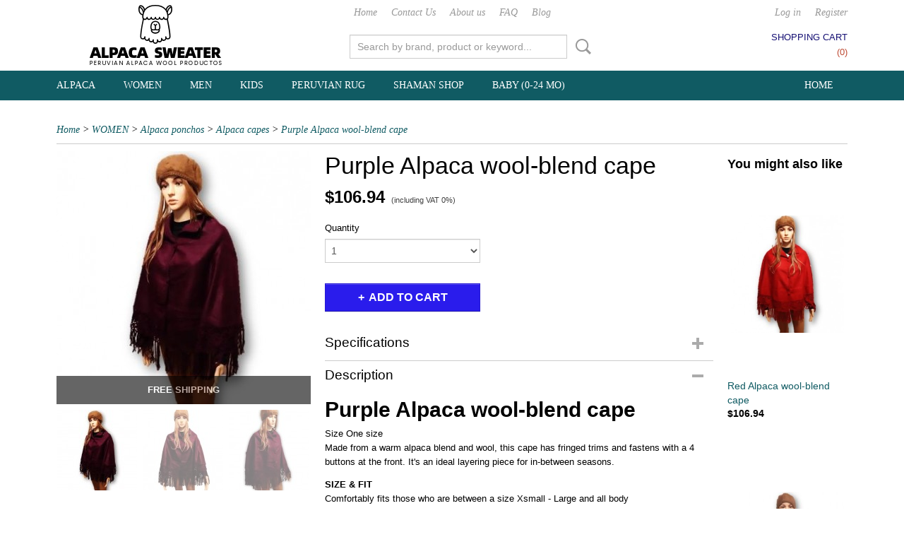

--- FILE ---
content_type: text/html; charset=UTF-8
request_url: https://www.alpaca-sweater.com/webshop/women/alpaca-poncho/alpaca-capes/detail/353/purple-alpaca-wool-blend-cape.html
body_size: 9256
content:
<!DOCTYPE html>
<html lang="en" prefix="og: http://ogp.me/ns#">
<head>
  <script src="/core/javascript/polyfills/polyfills-transpiled.js" defer nomodule></script>
  <meta name="keywords" content=""/>
  <meta name="description" content="Purple Alpaca wool-blend cape peruvian poncho , alpaca poncho ,poncho hoodie , mens poncho hoodie ,mens ponchos ,poncho sweater mens"/>
  <meta name="language" content="en"/>
  <meta name="charset" content="UTF-8"/>
  <meta name="p:domain_verify" content="ad1edd585dbeb32e3fe94cb15bb4ea6b"/>
  <meta name="author" content="Alpaca sweater Peru"/>
  <meta name="generator" content="IZICMS2.0"/>
  <meta property="msapplication-TileImage" content="https://www.alpaca-sweater.com/apple-touch-icon.png?1575986099"/>
  <link href="https://www.alpaca-sweater.com/apple-touch-icon.png?1575986099" rel="icon" sizes="400x400"/>
  <link href="https://www.alpaca-sweater.com/favicon.ico" rel="icon" sizes="16x16"/>
  <link href="/service/xml/News/atom.xml" rel="alternate" title="All articles"/>
  <link href="/data/cache/compressedIncludes/compressedIncludes_2399045389_dd7f51cfbe146d37739865788cf50d51.css" rel="stylesheet" media="all"/>
  <script src="/core/javascript/mootools/mootools-core-1.6.0-transpiled.js?r=3788&amp;fp=4640980f"></script>
  <script src="/core/javascript/mootools/mootools-more-1.6.0-transpiled.js?r=3788&amp;fp=4640980f"></script>
  <script src="/modules/Shop/templates/default/js/product_social-transpiled.js?r=3788&amp;fp=3147a899"></script>
  <script src="https://connect.facebook.net/en_US/all.js#xfbml=1?r=3788&amp;fp="></script>
  <script src="/core/javascript/lib/helper/LocaleGlobal-minified.js?r=3788&amp;fp=4640980f" type="module"></script>
  <script src="/core/javascript/lib/helper/LocaleGlobal-transpiled.js?r=3788&amp;fp=4640980f" defer nomodule></script>
  <script src="/modules/Shop/templates/bootstrap/js/accordion-transpiled.js?r=3788&amp;fp=3147a899"></script>
  <script src="/modules/Shop/templates/bootstrap/js/pixeldensity-transpiled.js?r=3788&amp;fp=3147a899"></script>
  <script src="/modules/Shop/templates/bootstrap/js/modal.js?r=3788&amp;fp=7fb270e5"></script>
  <script src="/modules/Shop/templates/bootstrap/js/product-behaviour-transpiled.js?r=3788&amp;fp=3147a899"></script>
  <script src="/modules/Shop/templates/bootstrap/js/product_attributes-transpiled.js?r=3788&amp;fp=3147a899"></script>
  <script src="/modules/Shop/templates/bootstrap/js/cerabox/cerabox-transpiled.js?r=3788&amp;fp=3147a899"></script>
  <script src="/core/javascript/lib/legacy/Toolbox-minified.js?r=3788&amp;fp=4640980f" type="module"></script>
  <script src="/core/javascript/lib/legacy/Toolbox-transpiled.js?r=3788&amp;fp=4640980f" defer nomodule></script>
  <script src="/core/javascript/lib/legacy/Loader-minified.js?r=3788&amp;fp=4640980f" type="module"></script>
  <script src="/core/javascript/lib/legacy/Loader-transpiled.js?r=3788&amp;fp=4640980f" defer nomodule></script>
  <script src="/templates/responsive-1/js/touch-mootools-transpiled.js?r=3788&amp;fp=3147a899"></script>
  <script src="/templates/responsive-1/js/category-menu-transpiled.js?r=3788&amp;fp=3147a899"></script>
  <script src="/templates/responsive-1/js/columnizer-transpiled.js?r=3788&amp;fp=3147a899"></script>
  <script src="/templates/responsive-1/js/responsive-transpiled.js?r=3788&amp;fp=3147a899"></script>
  <script src="/templates/responsive-1/js/designListener-transpiled.js?r=3788&amp;fp=3147a899"></script>
  <script>/*<![CDATA[*/
    document.addEventListener('DOMContentLoaded',function(){
      var evt = document.createEvent('CustomEvent');evt.initCustomEvent( 'designchange', false, false, {"carousel_slide_duration":"4000ms","carousel_slide1_enabled":"-1","carousel_slide1_animation":"slide-left","carousel_slide1_button_text":"SHOP NOW","carousel_slide1_button_href":"https:\/\/www.babyalpacasale.com\/webshop\/alpaca\/sweaters\/","carousel_slide2_enabled":"-1","carousel_slide2_animation":"slide-up","carousel_slide2_button_text":"SHOP  NOW","carousel_slide2_button_href":"https:\/\/www.babyalpacasale.com\/webshop\/kids\/sweaters\/","carousel_slide3_enabled":"-1","carousel_slide3_animation":"slide-left","carousel_slide3_button_text":"SHOP HERE","carousel_slide3_button_href":"https:\/\/www.babyalpacasale.com\/webshop\/women\/hats\/","carousel_slide3_slogan":"PERUVIAN HATS","carousel_slide4_enabled":"-1","carousel_slide4_animation":"slide-down","carousel_slide4_button_text":"SHOP NOW","carousel_slide4_button_href":"https:\/\/www.babyalpacasale.com\/webshop\/alpaca\/ponchos\/","carousel_slide4_slogan":"PERUVIAN ALPACA PONCHOS","carousel_slide5_enabled":"-1","carousel_slide5_animation":"slide-right","carousel_slide5_button_text":"SHOP NOW","carousel_slide5_button_href":"https:\/\/www.babyalpacasale.com\/webshop\/women\/shawls\/","carousel_slide5_slogan":"ALPACA SCARVES","carousel_slide1_full_image_link":"","carousel_slide1_slogan":"Alpaca hoodie sweaters","carousel_slide2_full_image_link":"","carousel_slide2_slogan":"PERUVIAN KIDS JACKETS","carousel_slide3_full_image_link":"","carousel_slide4_full_image_link":"","carousel_slide5_full_image_link":""} );document.dispatchEvent(evt);
      Locale.define('en-US','Core',{"cancel":"Cancel","close":"Close"});
      Locale.define('en-US','Shop',{"loading":"One moment please...","error":"Unfortunately an error occurred","added":"Added","product_added_short":"&#x2713; Added to Cart:","product_not_added":"The product could not be added","variation_not_given_short":"Select the desired variation:","attribute_dimension_error":"The field '%s' contains invalid data","please_enter_valid_email":"Please enter a valid email address."});
      Locale.use('en-US');
  });
  /*]]>*/</script>
  <!-- Global site tag (gtag.js) - Google Analytics -->
  <script async src="https://www.googletagmanager.com/gtag/js?id=G-6GX8F5NK69"></script>
  <script>
    window.dataLayer = window.dataLayer || [];
    function gtag(){dataLayer.push(arguments);}
    gtag('js', new Date());
    gtag('config', 'G-6GX8F5NK69', {"anonymize_ip":true});
  </script>
  <!-- End Google Analytics -->
  <title>Purple Alpaca wool-blend cape - Alpaca capes - Alpaca sweater Peru</title>
  <meta name="viewport" content="width=device-width, initial-scale=1.0, user-scalable=0, minimum-scale=1.0, maximum-scale=1.0"/>
</head>
<body itemscope itemtype="http://schema.org/WebPage">
<div id="top">
  <div id="topMenu" class="container">
    <div id="logo" onclick="document.location.href='/';"></div>
          <ul class="topMenu">
                  <li><a href="/webshop/">Home</a></li>
                  <li><a href="/contact.html">Contact Us</a></li>
                  <li><a href="/over-ons.html">About us</a></li>
                  <li><a href="/voorwaarden/">FAQ</a></li>
                  <li><a href="/blog/">Blog</a></li>
        
      </ul>
      
<div id="basket" class="show_profile">
      <ul>
              <li><a href="/profiel/inloggen.html" rel="nofollow">Log in</a></li>
        <li><a href="/profiel/registreren.html">Register</a></li>
                </ul>
      <div class="cart">
    <label><a href="/webshop/basket.html" class="basketLink">Shopping cart</a></label>
    <span class="basketPrice">No items <span class="basketAmount">(0)</span></span>
  </div>
</div>
<script type="text/javascript" src="//translate.google.com/translate_a/element.js?cb=googleTranslateElementInit"></script>
<script type="text/javascript">
function googleTranslateElementInit() {
  new google.translate.TranslateElement({
      pageLanguage: 'en',
      //includedLanguages: 'nl,en,fr,de',
      includedLanguages : '',
      layout: google.translate.TranslateElement.InlineLayout.SIMPLE,
  }, 'google_translate_element');
}
</script>
      </div>
      
    <form action="/zoeken.html" method="get" class="search">
      <input class="query" placeholder="Search by brand, product or keyword..." type="text" name="q" value="" />
      <button type="submit" class="btn">Search</button>
    </form>
  </div>
  
<div id="menu">
  <div class="container">
    
    <ul class="pull-right">
                                                                                                                                                                                                                                                                    
                  <li class=" pull-right"><a href="/webshop/">Home</a></li>
                                                                                                            
    </ul>
  
      <ul class="categories">
                          <li class="">
          <a class="dropdown-toggle" href="/webshop/alpaca/">ALPACA <b class="caret"></b></a>
            <div class="dropdown">
              <a class="dropdown-heading" href="/webshop/alpaca/">ALPACA</a>
              <ul>
                                              <li ><a href="/webshop/alpaca/sweaters/" title="SWEATERS">SWEATERS</a></li>
                                              <li ><a href="/webshop/alpaca/hats/" title="HATS">HATS</a></li>
                                              <li ><a href="/webshop/alpaca/ponchos/" title="PONCHOS ">PONCHOS </a></li>
                                              <li ><a href="/webshop/alpaca/scarves-and-wraps/" title="Scarves and Wraps">Scarves and Wraps</a></li>
              
              </ul>
            </div>
          </li>
                              <li class="">
          <a class="dropdown-toggle" href="/webshop/women/">WOMEN <b class="caret"></b></a>
            <div class="dropdown">
              <a class="dropdown-heading" href="/webshop/women/">WOMEN</a>
              <ul>
                                              <li ><a href="/webshop/women/alpaca-sweater/" title="Alpaca sweater">Alpaca sweater</a></li>
                                              <li ><a href="/webshop/women/alpaca-hats/" title="Alpaca hats">Alpaca hats</a></li>
                                              <li class="active"><a href="/webshop/women/alpaca-poncho/" title="Alpaca ponchos">Alpaca ponchos</a></li>
                                              <li ><a href="/webshop/women/alpaca-scarves/" title="Alpaca scarf">Alpaca scarf</a></li>
                                              <li ><a href="/webshop/women/alpaca-wraps/" title="Alpaca wraps">Alpaca wraps</a></li>
              
              </ul>
            </div>
          </li>
                              <li class="">
          <a class="dropdown-toggle" href="/webshop/men/">MEN <b class="caret"></b></a>
            <div class="dropdown">
              <a class="dropdown-heading" href="/webshop/men/">MEN</a>
              <ul>
                                              <li ><a href="/webshop/men/alpaca-sweaters-men/" title="Alpaca sweaters ">Alpaca sweaters </a></li>
                                              <li ><a href="/webshop/men/alpaca-hats-men/" title="hat men">hat men</a></li>
                                              <li ><a href="/webshop/men/alpaca-poncho-men/" title="Alpaca poncho">Alpaca poncho</a></li>
                                              <li ><a href="/webshop/men/alpaca-scarf/" title="Alpaca scarf">Alpaca scarf</a></li>
              
              </ul>
            </div>
          </li>
                              <li class="">
          <a class="dropdown-toggle" href="/webshop/kids/">KIDS <b class="caret"></b></a>
            <div class="dropdown">
              <a class="dropdown-heading" href="/webshop/kids/">KIDS</a>
              <ul>
                                              <li ><a href="/webshop/kids/peruvian-sweater/" title="Peruvian sweater">Peruvian sweater</a></li>
                                              <li ><a href="/webshop/kids/peru-lined-sweater/" title="Peru lined sweater">Peru lined sweater</a></li>
                                              <li ><a href="/webshop/kids/cardigan/" title="CARDIGAN">CARDIGAN</a></li>
                                              <li ><a href="/webshop/kids/ponchos/" title="PONCHOS">PONCHOS</a></li>
                                              <li ><a href="/webshop/kids/hats/" title="HATS">HATS</a></li>
                                              <li ><a href="/webshop/kids/6---12-m/" title="6 - 12 M">6 - 12 M</a></li>
                                              <li ><a href="/webshop/kids/2t--1---2-year/" title="2T ( 1 - 2 Year)">2T ( 1 - 2 Year)</a></li>
                                              <li ><a href="/webshop/kids/4t--2---4-year/" title="4T ( 2 - 4 Year)">4T ( 2 - 4 Year)</a></li>
                                              <li ><a href="/webshop/kids/6t--4---6-year/" title="6T ( 4 - 6 Year)">6T ( 4 - 6 Year)</a></li>
                                              <li ><a href="/webshop/kids/8t--6---8-year/" title="8T ( 6 - 8 Year)">8T ( 6 - 8 Year)</a></li>
                                              <li ><a href="/webshop/kids/10t--8---10-/" title="10T ( 8 - 10 )">10T ( 8 - 10 )</a></li>
              
              </ul>
            </div>
          </li>
                                <li class=""><a href="/webshop/peruvian-rug/">Peruvian Rug</a></li>
                              <li class="">
          <a class="dropdown-toggle" href="/webshop/shamanshop/">Shaman shop <b class="caret"></b></a>
            <div class="dropdown">
              <a class="dropdown-heading" href="/webshop/shamanshop/">Shaman shop</a>
              <ul>
                                              <li ><a href="/webshop/shamanshop/shaman-clothing/" title="Shaman clothing">Shaman clothing</a></li>
                                              <li ><a href="/webshop/shamanshop/shaman-hat/" title="Shaman hat">Shaman hat</a></li>
                                              <li ><a href="/webshop/shamanshop/mestana/" title="Mestana">Mestana</a></li>
              
              </ul>
            </div>
          </li>
                                <li class=""><a href="/webshop/baby-0-24-mo/">Baby (0-24 mo)</a></li>
              
          </ul>
      </div>
</div>
<div class="visible-phone mobileHeader">
  <a href="#" class="openMobileMenu"></a>
  <form action="/zoeken.html" method="get" class="search">
    <input class="query" type="text" name="q" value="" />
    <button type="submit" class="btn">Search</button>
  </form>
</div>
<script type="text/javascript">
  // Make the update menu function global
  var updateMenu = {};
  var category_menu;
  window.addEvent( 'domready', function ()
  {
    var elements = $$('.dropdown-toggle');
    var closeTimeout;
    var opt = {
      translations:{
        TEMPLATE_OTHER_CATEGORIES:'Other categories',
        TEMPLATE_MENU_OVERFLOW_LABEL: '+'
      }
    }
    // Emulate hover in JS so we can control the hover behaviour on mobile browsers
    var ios10fix = false; // IOS10 has a bug where it triggers an extra click event on the location of the finger (even when mouseup is stopped) in the menu when it has less than 8 items...
    $('menu').getElements( 'a' ).each( function ( el ) {
      el.addEvent( 'mouseenter', function () { this.addClass('hover'); } );
      el.addEvent( 'mouseleave', function () { this.removeClass('hover'); } );
      el.addEvent( 'click', function ( e ) { if ( ios10fix ) e.stop(); } );
    } );
    // Global function to add drop-down behaviour to newly added menu items
    updateMenu = function () {
      var newElements = $$('.dropdown-toggle');
      newElements.each( function ( el ) {
        if ( -1 === elements.indexOf( el ) ) {
          el.addEvent( 'mouseenter', function () { el.addClass('hover'); } );
          el.addEvent( 'mouseleave', function () { el.removeClass('hover'); } );
          addMenuBehaviour( el );
        }
      } );
      // Add new elements to local list
      elements = newElements;
    }
    var addMenuBehaviour = function ( el ) {
      // Handle opening the menu
      el.addEvent( 'mouseover', openMenu );
      // Handle delayed menu close after mouse leave
      el.getParent('li').addEvent('mouseleave', function () {
        // Don't close when hovering a submenu-enabled item in the '+' menu
        if ( el.getParent( '.__all_categories' ) && el.getParent( '.dropdown' ) ) return;
        // Ignore mouseleave events when in mobile mode (needed for windows phone)
        if ( document.body.hasClass( 'mobile' ) ) return;
        closeTimeout = setTimeout( closeAll, 300 );
      } );
      el.getParent('li').addEvent('mouseenter', function () {
        clearTimeout( closeTimeout );
      } );
      // Also open menu on tap
      el.addEvent( 'tap', function ( e ) {
        if ( e.type == 'touchend' ) {
          openMenu.call(el, e);
          ios10fix = true;
          setTimeout( function () { ios10fix = false; }, 500 );
        }
      } );
    }
    var closeAll = function () {
      elements.getParent().removeClass('open');
      clearTimeout( closeTimeout );
    }
    var openMenu = function (e) {
      // Ignore mouseover events when in mobile mode
      if ( e.type == 'mouseover' && document.body.hasClass( 'mobile' ) ) return;
      if ( this.getParent( '.__all_categories' ) && this.getParent( '.dropdown' ) ) {
        if ( e.type == "touchend" ) document.location.href = this.get('href'); // Feign a click for touch actions (emulated click is blocked)
        return true;
      }
      // Already open.. Close when in mobile mode
      if ( this.getParent( 'li.open' ) ) {
        if ( e.type == "touchend" ) {
          closeAll();
        }
        return;
      }
      // Close all menu's
      elements.getParent().removeClass('open');
      // Prevent unexpected closing
      clearTimeout( closeTimeout );
      // Skip if disabled
      if ( this.hasClass('disabled') || this.match(':disabled') ) return;
      var dropdownMenu = this.getParent().getElement( '.dropdown' );
      if ( !dropdownMenu || !dropdownMenu.getElement('li') ) return; // Skip if empty
      dropdownMenu.setStyle( 'visibility', 'hidden' );
      this.getParent().addClass('open'); // open up selected
      var paddingTop = dropdownMenu.getStyle( 'padding-top' ).toInt();
      var dropdownMenuHeight = dropdownMenu.getSize().y - paddingTop - dropdownMenu.getStyle( 'padding-bottom' ).toInt();
      dropdownMenu.setStyles( {height:0,visibility:'visible', paddingTop: paddingTop + 10} );
      dropdownMenu.set( 'morph', {duration: 300, transition: 'sine:out', onComplete:function () { dropdownMenu.setStyle( 'height', 'auto' ); } } );
      dropdownMenu.morph( {height:dropdownMenuHeight, paddingTop: paddingTop} );
    };
    // Add behaviour to all drop-down items
    elements.each( addMenuBehaviour );
    // Init category menu
    category_menu = new CategoryMenu( opt );
  } );
</script>
  
  <div id="breadcrumbs" class="container">
    <div class="border-bottom">
      <a href="/" title="Home">Home</a> &gt; <a href="/webshop/women/" title="WOMEN">WOMEN</a> &gt; <a href="/webshop/women/alpaca-poncho/" title="Alpaca ponchos">Alpaca ponchos</a> &gt; <a href="/webshop/women/alpaca-poncho/alpaca-capes/" title="Alpaca capes">Alpaca capes</a> &gt; <a href="" title="Purple Alpaca wool-blend cape">Purple Alpaca wool-blend cape</a>
    </div>
  </div>
<div class="container" id="site">
  <div class="row">
          <div class="span12">
        <div class="iziSection" id="section_main"><div id="section_main_0" class="ShopModule iziModule"><div class="basketAction iziAction">
<div id="basket" class="show_profile">
      <ul>
              <li><a href="/profiel/inloggen.html" rel="nofollow">Log in</a></li>
        <li><a href="/profiel/registreren.html">Register</a></li>
                </ul>
      <div class="cart">
    <label><a href="/webshop/basket.html" class="basketLink">Shopping cart</a></label>
    <span class="basketPrice">No items <span class="basketAmount">(0)</span></span>
  </div>
</div>
<script type="text/javascript" src="//translate.google.com/translate_a/element.js?cb=googleTranslateElementInit"></script>
<script type="text/javascript">
function googleTranslateElementInit() {
  new google.translate.TranslateElement({
      pageLanguage: 'en',
      //includedLanguages: 'nl,en,fr,de',
      includedLanguages : '',
      layout: google.translate.TranslateElement.InlineLayout.SIMPLE,
  }, 'google_translate_element');
}
</script><div class='clear'></div></div></div><div id="section_main_1" class="ShopModule iziModule"><div class="productAction iziAction">
<div class="row">
  <div itemscope itemtype="http://schema.org/Product">
            <meta itemprop="itemCondition" content="http://schema.org/NewCondition" />
          <div class="imageContainer span4">
      <div class="imageCanvas">
              <div class="subtitle">FREE SHIPPING</div>
                    <div class="product-ribbon">
                </div>
      
              <a href="/data/upload/Shop/images/alpaca-capes-dames-kopen.png" id="productImage-2025" class="cerabox active" title="Alpaca capes dames kopen">
          <img src="/modules/Shop/templates/bootstrap/images/placeholder.png" data-src="/data/upload/Shop/images/360x1000x0_alpaca-capes-dames-kopen.png" alt="Alpaca capes dames kopen"/>
          <meta itemprop="image" content="https://www.alpaca-sweater.com/data/upload/Shop/images/alpaca-capes-dames-kopen.png" />
        </a>
              <a href="/data/upload/Shop/images/alpaca-capes-dames.png" id="productImage-2026" class="cerabox" title="Alpaca capes dames">
          <img src="/modules/Shop/templates/bootstrap/images/placeholder.png" data-src="/data/upload/Shop/images/360x1000x0_alpaca-capes-dames.png" alt="Alpaca capes dames"/>
          <meta itemprop="image" content="https://www.alpaca-sweater.com/data/upload/Shop/images/alpaca-capes-dames.png" />
        </a>
              <a href="/data/upload/Shop/images/alpaca-capes.png" id="productImage-2027" class="cerabox" title="Alpaca capes">
          <img src="/modules/Shop/templates/bootstrap/images/placeholder.png" data-src="/data/upload/Shop/images/360x1000x0_alpaca-capes.png" alt="Alpaca capes"/>
          <meta itemprop="image" content="https://www.alpaca-sweater.com/data/upload/Shop/images/alpaca-capes.png" />
        </a>
      
      </div>
          <div class="imageSelector">
            <a href="#product_image_2025" rel="productImage-2025" class="active"><img width="114" height="114" src="/modules/Shop/templates/bootstrap/images/placeholder.png" data-src="/data/upload/Shop/images/114x114x1_alpaca-capes-dames-kopen.png" alt="1"/></a>
            <a href="#product_image_2026" rel="productImage-2026"><img width="114" height="114" src="/modules/Shop/templates/bootstrap/images/placeholder.png" data-src="/data/upload/Shop/images/114x114x1_alpaca-capes-dames.png" alt="2"/></a>
            <a href="#product_image_2027" rel="productImage-2027"><img width="114" height="114" src="/modules/Shop/templates/bootstrap/images/placeholder.png" data-src="/data/upload/Shop/images/114x114x1_alpaca-capes.png" alt="3"/></a>
      
      </div>
          &nbsp;
    </div>
    <div class="span6">
      <div class="productProperties">
        <div id="productDetail" class="productDetail">
          <h1 itemprop="name">Purple Alpaca wool-blend cape</h1>
<meta itemprop="ProductID" content="353" />
<meta itemprop="url" content="https://www.alpaca-sweater.com/webshop/women/alpaca-poncho/alpaca-capes/detail/353/purple-alpaca-wool-blend-cape.html" />
<div class="price" itemprop="offers" itemscope itemtype="http://schema.org/Offer">
      <span class="strong price">$106.94</span>
    <meta itemprop="price" content="106.94"/>
    <meta itemprop="priceCurrency" content="USD"/>
    
      <small>
      (including VAT      0%)
    </small>
  
  
<div class="in-stock">
</div>
  <div class="form">
    <form>
      <input type="hidden" name="product_id" value="353"/>
          <input type="hidden" name="price" value="10694"/>
      <input type="hidden" name="sale_price" value="10694"/>
      <input type="hidden" name="currency" value="USD"/>
      <div class="row">
      
                  <div class="span3">
            <label for="product_amount_353">Quantity</label>
            <select name="amount[353]" id="product_amount_353">
                          <option value="1" selected="selected">1</option>
                          <option value="2">2</option>
                          <option value="3">3</option>
                          <option value="4">4</option>
                          <option value="5">5</option>
                          <option value="6">6</option>
                          <option value="7">7</option>
                          <option value="8">8</option>
                          <option value="9">9</option>
                          <option value="10">10</option>
                          <option value="11">11</option>
                          <option value="12">12</option>
                          <option value="13">13</option>
                          <option value="14">14</option>
                          <option value="15">15</option>
                          <option value="16">16</option>
                          <option value="17">17</option>
                          <option value="18">18</option>
                          <option value="19">19</option>
                          <option value="20">20</option>
                          <option value="21">21</option>
                          <option value="22">22</option>
                          <option value="23">23</option>
                          <option value="24">24</option>
                          <option value="25">25</option>
                          <option value="26">26</option>
                          <option value="27">27</option>
                          <option value="28">28</option>
                          <option value="29">29</option>
                          <option value="30">30</option>
                          <option value="31">31</option>
                          <option value="32">32</option>
                          <option value="33">33</option>
                          <option value="34">34</option>
                          <option value="35">35</option>
                          <option value="36">36</option>
                          <option value="37">37</option>
                          <option value="38">38</option>
                          <option value="39">39</option>
                          <option value="40">40</option>
                          <option value="41">41</option>
                          <option value="42">42</option>
                          <option value="43">43</option>
                          <option value="44">44</option>
                          <option value="45">45</option>
                          <option value="46">46</option>
                          <option value="47">47</option>
                          <option value="48">48</option>
                          <option value="49">49</option>
                          <option value="50">50</option>
                          <option value="51">51</option>
                          <option value="52">52</option>
                          <option value="53">53</option>
                          <option value="54">54</option>
                          <option value="55">55</option>
                          <option value="56">56</option>
                          <option value="57">57</option>
                          <option value="58">58</option>
                          <option value="59">59</option>
                          <option value="60">60</option>
                          <option value="61">61</option>
                          <option value="62">62</option>
                          <option value="63">63</option>
                          <option value="64">64</option>
                          <option value="65">65</option>
                          <option value="66">66</option>
                          <option value="67">67</option>
                          <option value="68">68</option>
                          <option value="69">69</option>
                          <option value="70">70</option>
                          <option value="71">71</option>
                          <option value="72">72</option>
                          <option value="73">73</option>
                          <option value="74">74</option>
                          <option value="75">75</option>
                          <option value="76">76</option>
                          <option value="77">77</option>
                          <option value="78">78</option>
                          <option value="79">79</option>
                          <option value="80">80</option>
                          <option value="81">81</option>
                          <option value="82">82</option>
                          <option value="83">83</option>
                          <option value="84">84</option>
                          <option value="85">85</option>
                          <option value="86">86</option>
                          <option value="87">87</option>
                          <option value="88">88</option>
                          <option value="89">89</option>
                          <option value="90">90</option>
                          <option value="91">91</option>
                          <option value="92">92</option>
                          <option value="93">93</option>
                          <option value="94">94</option>
                          <option value="95">95</option>
                          <option value="96">96</option>
                          <option value="97">97</option>
                          <option value="98">98</option>
                          <option value="99">99</option>
                        </select>
          </div>
                </div>
              <button class="btn cancel">Cancel</button>
        <button class="btn buy" data-product_id="353">Add to cart</button>                      </form>
  </div>
</div>
  
    <div class="accordion accordion-attributes">
      <div class="accordion-heading">Specifications</div>
              <div class="property">
          <span class="property-title strong">Product code</span>
          <span class="property-text" itemprop="sku">AC102</span>
        </div>
                                    
      
    </div>
  
        </div>
      </div>
          <div class="accordion accordion-open">
        <div class="accordion-heading">Description</div>
        <span itemprop="description"><h1>Purple Alpaca wool-blend cape</h1>
<p>Size One size<br />Made from a warm alpaca blend and wool, this cape has fringed trims and fastens with a 4 buttons at the front. It's an ideal layering piece for in-between seasons.</p>
<p><strong>SIZE &amp; FIT</strong><br />Comfortably fits those who are between a size Xsmall - Large and all body<br />Length: 60cm / 23.6in<br />Fringe: 15cm / 5.9in</p>
<p><strong>DETAILS &amp; CARE</strong><br />30% alpaca wool &nbsp;70% wool<br />Outlined by dramatic flower fringe<br />Button fastenings through front<br />Dry clean</p></span>
      </div>
    
    
    
          <div id="social_container" class="social">
                        <div class="fb-like" data-href="https://www.alpaca-sweater.com/webshop/women/alpaca-poncho/alpaca-capes/detail/353/purple-alpaca-wool-blend-cape.html" data-layout="button" data-action="like" data-show-faces="false" data-share="true"></div>
                                                                <a href="https://twitter.com/share" class="twitter-share-button" data-text="" data-count="none">Tweet</a>
          <script>
            !function(d,s,id) {
              var js, fjs = d.getElementsByTagName(s)[0];
              if(!d.getElementById(id)) {
                js = d.createElement(s);
                js.id = id;
                js.src = 'https://platform.twitter.com/widgets.js';
                fjs.parentNode.insertBefore(js,fjs);
              }
            }(document, 'script', 'twitter-wjs');
          </script>
                                                                <a href="https://www.pinterest.com/pin/create/button/" data-pin-do="buttonBookmark"><img src="https://assets.pinterest.com/images/pidgets/pinit_fg_en_rect_gray_20.png" alt="Pinterest"/></a>
          <script async defer src="https://assets.pinterest.com/js/pinit.js"></script>
                                                                <div style="display: inline-block; vertical-align: top;">
            <script src="https://platform.linkedin.com/in.js">lang: en_US;</script>
            <script type="IN/Share"></script>
          </div>
              
      </div>
        </div>
  </div>
  
    <div class="span2 similarProducts">
    <h3>You might also like</h3>
          <div class="product">
        <div class="thumbnail">
          <a href="/webshop/women/alpaca-poncho/alpaca-capes/detail/352/red-alpaca-wool-blend-cape.html" title="Red Alpaca wool-blend cape" data-background="/data/upload/Shop/images/255x1000x0_alpaca-capes-and-ponchos-kopen.png"></a>
        </div>
        <div class="name">
          <a href="/webshop/women/alpaca-poncho/alpaca-capes/detail/352/red-alpaca-wool-blend-cape.html" class="active" title="Red Alpaca wool-blend cape">Red Alpaca wool-blend cape</a>
        </div>
        <div class="price">
                              <span class="price">$106.94</span>
                          </div>
      </div>
          <div class="product">
        <div class="thumbnail">
          <a href="/webshop/women/alpaca-poncho/alpaca-capes/detail/354/beige-alpaca-wool-blend-cape.html" title="Beige Alpaca wool-blend cape" data-background="/data/upload/Shop/images/255x1000x0_beige-alpaca-cape-0.png"></a>
        </div>
        <div class="name">
          <a href="/webshop/women/alpaca-poncho/alpaca-capes/detail/354/beige-alpaca-wool-blend-cape.html" class="active" title="Beige Alpaca wool-blend cape">Beige Alpaca wool-blend cape</a>
        </div>
        <div class="price">
                              <span class="price">$106.94</span>
                          </div>
      </div>
          <div class="product">
        <div class="thumbnail">
          <a href="/webshop/women/alpaca-poncho/alpaca-capes/detail/355/taupe-alpaca-wool-blend-cape.html" title="Taupe Alpaca wool-blend cape" data-background="/data/upload/Shop/images/255x1000x0_cape-dames-alpaca.png"></a>
        </div>
        <div class="name">
          <a href="/webshop/women/alpaca-poncho/alpaca-capes/detail/355/taupe-alpaca-wool-blend-cape.html" class="active" title="Taupe Alpaca wool-blend cape">Taupe Alpaca wool-blend cape</a>
        </div>
        <div class="price">
                              <span class="price">$106.94</span>
                          </div>
      </div>
    
  </div>
  </div>
<script>
  document.addEvent( 'domready', function () {
    try {
      document.getElements('a.cerabox').cerabox( {
        events: {
          onOpen: function(current_item, collection) {
            var background_color = current_item.getStyle('background-color');
            if( background_color == 'transparent' ) {
              background_color = $('site').getStyle('background-color');
            }
            $('cerabox').setStyle('background-color', background_color);
          }
        }
      });
      var options = {
        variations: {},
        product_id: null
      };
      
      options.product_id = 353;
      var productAttributes = new ProductAttributes( options );
      productAttributes.addBehaviour();
      var canvas = document.getElement( '.imageCanvas' );
      var selector = document.getElement( '.imageSelector' );
      if ( !selector ) return;
      // Trigger size setting after all images are loaded
      window.addEvent( 'load', function () {
        canvas.setStyle( 'height', canvas.getElement('.active').getSize().y );
        productAttributes.switchVariationImage();
      } );
      selector.getElements( 'a' ).each( function ( a ) {
        a.addEvent( 'click', function ( e ) {
          e.stop();
          var target = $( a.get( 'rel' ) );
          if ( target ) {
            document.getElements( '.imageContainer .active' ).removeClass( 'active' );
            a.addClass( 'active' );
            target.addClass( 'active' );
            canvas.setStyle( 'height', target.getSize().y );
          }
        } );
      } );
    } catch (e) {
      if ( typeof TraceKit !== 'undefined') {
        TraceKit.report(e);
      } else {
        throw e;
      }
    }
  } );
</script>
<div class='clear'></div></div></div></div>
      </div>
      </div>
  <div class="row">
    <div class="span12"><div class="iziSection iziStaticSection" id="section_footer"></div></div>
  </div>
</div>
  
  
    
  
  
                                                                                                        
  <footer>
    <div class="container">
      <div class="row">
              <div class="span3" id="footer_menu">
          <h3>Information</h3>
          <ul>
                                    <li>
                <a href="/webshop/">Home</a>
              </li>
                                                <li>
                <a href="/contact.html">Contact Us</a>
              </li>
                                                <li>
                <a href="/over-ons.html">About us</a>
              </li>
                                                <li>
                <a href="/voorwaarden/">FAQ</a>
              </li>
                                                                                                                                                          
          </ul>
        </div>
              
                    
      <div class="span6" id="footer_categories">
                  <h3>Categories</h3>
          <ul>
                          <li><a href="/webshop/alpaca/">ALPACA</a></li>
                          <li><a href="/webshop/women/">WOMEN</a></li>
                          <li><a href="/webshop/men/">MEN</a></li>
                          <li><a href="/webshop/kids/">KIDS</a></li>
                          <li><a href="/webshop/peruvian-rug/">Peruvian Rug</a></li>
                          <li><a href="/webshop/shamanshop/">Shaman shop</a></li>
                          <li><a href="/webshop/baby-0-24-mo/">Baby (0-24 mo)</a></li>
            
          </ul>
          <script type="text/javascript">
            window.addEvent( 'domready', function () {
              category_columnizer = new ListColumnizer( { list:document.getElement( "footer #footer_categories ul" ), gridColumns: 6, minColumnWidth: 180 } );
            } );
          </script>
              </div>
      
              <div class="span3" id="payment_methods">
          <h3>Payment methods</h3>
          
<ul class="payment-methods">
      <li class="sprite-mastercard" title="Mastercard"></li>
    <li class="sprite-visa" title="visa"></li>
    <li class="sprite-maestro" title="Maestro"></li>
      <li class="sprite-paypal" title="Paypal"></li>
      <li class="sprite-banktransfer" title="Banktransfer"></li>
  
</ul>
        </div>
            </div>
    </div>
  </footer>
  <p class="copyright">
      
      
    &copy; 2026 www.alpaca-sweater.com
        - Powered by Shoppagina.nl
    </p>
  
  
</body>
</html>
